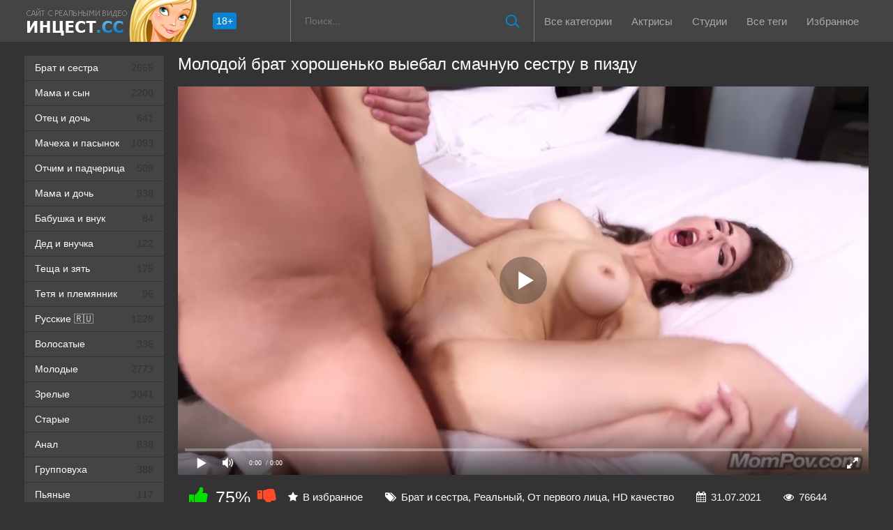

--- FILE ---
content_type: text/html; charset=utf-8
request_url: https://xn--e1afprfv.cc/raskovannyy-brat-ebet-sestru-poka-mama-ne-vidit-etogo-bezobraziya-3900.html
body_size: 25363
content:
<!DOCTYPE html>
<html prefix="og: http://ogp.me/ns# video: http://ogp.me/ns/video# ya: http://webmaster.yandex.ru/vocabularies/">
<head>
	<meta charset="UTF-8"/>
	<meta name="viewport" content="width=device-width, initial-scale=1.0, maximum-scale=1.0">
	<meta http-equiv="X-UA-Compatible" content="IE=edge">
 	<meta name="HandheldFriendly" content="True">
	<meta name="MobileOptimized" content="320">
	<meta name="viewport" content="width=device-width, initial-scale=1, maximum-scale=1, user-scalable=no, minimal-ui">
	<meta name="format-detection" content="telephone=no">
	<meta name="apple-mobile-web-app-capable" content="yes">
	<meta name="apple-mobile-web-app-status-bar-style" content="default">
	<meta name="language" content="ru">
   <meta name="robots" content="index, follow" />
	<meta name="revisit-after" content="1 days">
	<title>Раскованный брат ебет сестру пока мама не видит этого безобразия</title>
	<meta name="description" content="В сочную вагину резво сношает милую девушку ее ненасытный братец, получая неземное наслаждение." />
	<style type="text/css">.bmain ul{margin-left: 15px;margin-bottom:10px}.shortvideo-quality{background-color:#0a84d2;border-radius:3px;opacity:0.9;padding:0 5px;position:absolute;right:7px;top:8px}video{width:100%;height:auto}.searchbt,.uparrow,.nav_btn:before{background:url("https://xn--e1afprfv.cc/templates/tv/images/sprite.png") 0 0 no-repeat}div#vidpblock{width:100%;margin:0 auto}*{margin-top:0;margin-bottom:0;margin-right:0;margin-left:0;padding:0}.shortvideo a:hover .shortvideo-title{line-height: 1.6;color:#0a84d2;transition:0.2s linear 0s}*,*:before,*:after{-moz-box-sizing:border-box;-webkit-box-sizing:border-box;box-sizing:border-box}a.current{text-decoration:none !important;color:#fff !important;background-color:#0a84d2 !important}a img,:link img,:visited img,:hover img{border:0}a{color:#0a84d2;text-decoration:underline}a:hover{color:#0a84d2;text-decoration:none}b{font-family:"RobotoMedium", sans-serif;font-weight:normal}h1,h2,form,p,input{margin:0;padding:0}textarea{border:1px solid #ccc;padding:5px}input:focus,textarea:focus{outline:none}button:focus{outline:none}h1,h2{font-weight:normal}h1{font-size:24px;line-height:30px}h2,h3{margin:10px 0 10px 0;font-size:22px;line-height:25px}ul{padding:0;margin:0}.cf:before,.cf:after{content:" ";display:table}.cf:after{clear:both}.cf{*zoom:1}html{padding:0px}body{background:#333333;font-family:'RobotoRegular', sans-serif;font-size:15px;height:100%;margin:0;color:#bbb;-webkit-font-smoothing:antialiased !important}.wrap{width:1212px;margin:0 auto;position:relative}.header{width:100%;background-color:#444444}.header > .wrap{position:relative}.header_right{float:right}.logo{display:block;float:left;height:60px;position:relative}.logo a img:hover{opacity:0.8}.logo img{display:block}.age18{background-color:#0a84d2;color:#fff;font-size:14px;line-height:24px;padding:0 5px;margin:18px 0 18px 20px;float:left;border-radius:3px;position:absolute;left:100%;top:0}.searchblock{float:right;width:350px;height:60px;position:relative;border-left:1px solid #777777;border-right:1px solid #777777}.searchform{border:0;color:#999;width:100%;height:60px;line-height:40px;padding:10px 60px 10px 20px;font-size:14px;background-color:transparent;overflow:hidden}.searchform:focus{background-color:#555555;color:#fff !important}.searchbt{width:60px;height:60px;border:0 !important;border-radius:0;display:block;position:absolute;top:0;right:0;background-color:transparent;background-position:0 0;opacity:1;-moz-transition:0.2s background-color;-webkit--transition:0.2s background-color;transition:0.2s background-color}.searchbt:hover{background-position:0 -60px;background-color:#0a84d2}.nav{height:60px}.nav ul{list-style:none;max-width:100%;margin:0;position:relative;float:left}.nav li{position:relative;display:block;float:left;height:60px;z-index:100}.nav li a,.nav li span{border-radius:3px;cursor:pointer;color:#aaa;display:block;font-size:15.2px;margin:4px;padding:18px 10px;text-decoration:none}.nav li a:hover,.nav li span:hover{background-color:#555555;color:#fff}.left{float:left;width:200px;padding:20px 0 0 0}.right{float:right;width:calc(100% - 210px);padding:20px 0 0 0}.topline{background-color:#1a1a1a}.menu ul li a span{float:right}.menu ul{list-style:none;width:100%;margin-bottom:20px}.menu li a{font-size:14px;display:block;line-height:35px;color:#fff;padding:0 15px 0 15px;text-decoration:none;margin-bottom:1px;background-color:#444444}.menu li a:hover{background-color:#666666}.active{background:#0a84d2 !important;color: #ffffff !important}.fullvideo-rating a{cursor:pointer}img.cats{display:block}.pad10{padding-left:10px}.ratingplus{color:#fff}.ratingtypeplusminus{padding:0px 5px;font-family:"RobotoMedium", sans-serif}.header-login{width:60px;float:right;position:relative}.nav_btn{display:block;width:60px;height:60px;line-height:60px;text-decoration:none;z-index:2;display:none}.nav_btn:hover{background-color:#555555}.nav_btn:before{content:"";display:block;position:absolute;width:20px;height:20px;top:20px;left:20px;opacity:0.5;background-position:-20px -500px}.nav_btn:hover:before{opacity:1}.footer{margin-top:20px;color:#909090;font-size:14px;background-color:#222}.footer .wrap{padding:20px 0}.copyrights{line-height:20px;text-align:center}.wrap.about{font-size:14px;line-height:22px;color:#bbb}.navigation-holder{text-align:center;clear:both;margin:20px 0}.navigation{clear:both;display:inline-block;text-align:center;background-color:#444444}.navigation b{padding-top:0 !important}.navigation a,.navigation b{height:40px;line-height:40px;vertical-align:middle;font-size:15px;display:inline-block;font-weight:normal !important;background-color:#555555}.navigation a{padding:0 13px}.navigation a{color:#fff;text-decoration:none !important;margin:0 1px 0 0}.navigation a:hover{text-decoration:none;color:#fff;background-color:#0a84d2}.post_title{font-size:24px;color:#fff;line-height:100%;margin:0 0 20px 0}.post_title h1{font-size:24px;line-height:100%}#comments{height:100px}.row{font-size:13px;margin:5px 0;padding:5px;border:1px solid #eee;background:#fafafa}textarea{line-height:20px;background:#fff;-webkit-transition:all 0.2s ease;-moz-transition:all 0.2s ease;transition:ease 0.2s all;padding:0 10px;color:#303030;font-size:16px;border:1px solid #ddd}textarea{min-height:100px}textarea:focus{box-shadow:none;border:1px solid #aaa}table{background:transparent;border:0px;border-collapse:separate}table td{text-align:left;padding:0px;background:transparent}#totop{width:60px;height:30px;background-color:#0a84d2;background-position:center -1040px;text-align:center;position:fixed;bottom:20px;right:20px;cursor:pointer;display:none;opacity:0.6;z-index:10}#totop:hover{opacity:1;height:60px}.uparrow{width:20px;margin:10px auto;height:10px;background-position:0 -400px}.uptext{color:#fff;font-size:12px;text-align:center;height:20px;line-height:20px;margin:10px 0;visibility:hidden;opacity:0}@font-face{font-desplay:swap;font-family:"social-likes";src:url("[data-uri]") format("woff");font-weight:400;font-style:normal}.shortvideo{float:left;width:33.33%;transition:0.2s linear 0s;position:relative}.shortvideo a{color:#fff;display:block;margin-left:10px;margin-bottom:10px;background:#444444;text-decoration:none;font-size:14px}.shortvideo-image{position:relative}.shortvideo-image img{width:100%;height:auto}.shortvideo-info{padding-top:4px;padding-bottom:4px;padding-left:12px;padding-right:12px}.shortvideo-title{height:50px;overflow:hidden;padding-left:1px;line-height:1.6}.shortvideo-information{font-size:12px}.shortvideo-views{position:absolute;bottom:10px;right:5px;background-color:rgba(0, 0, 0, 0.5);padding:5px 10px;border-radius:3px}.shortvideo-rating{position:absolute;bottom:10px;left:5px;background-color:rgba(0, 0, 0, 0.5);padding:4px 10px;border-radius:3px}.green{color:#00df00}.red{color:#ff4b27}.fullvideo{margin-left:10px}.fullvideo h1{font-size:24px;color:#fff;line-height:100%;margin:0 0 20px 0}.fullvideo-info{margin-top:15px;margin-bottom:15px;color:#fff}.fullvideo-cats{float:left;padding:8px 16px}.fullvideo-download{float:left;padding:8px 16px}.fullvideo-download a{color:#fff;text-decoration:none}.fullvideo-download a:hover{color:#0a84d2}.fullvideo-download i{padding-right:3px}.fullvideo-date{float:left;padding:8px 16px}.fullvideo-date i{padding-right:3px}.fullvideo-views{float:left;padding:8px 16px}.fullvideo-views i{padding-right:3px}.fullvideo-cats i{padding-right:3px}.fullvideo-cats a{color:#fff;text-decoration:none !important}.fullvideo-cats a:hover{color:#0a84d2}.fullvideo-rating{float:left;padding-left:16px}.fullvideo-rating span{font-size: 1.3em;padding-left:3px;padding-right:3px;display:inline-block}.fullvideo-rating a{text-decoration:none;display:inline-block}.fullvideo-rating i{display:inline-block;font-size:18px}.mrgnl{margin-left:-10px}.fullvideo-rel{margin-top:20px}.fullvideo-rel h2 {font-size:22px;color:#fff;line-height:100%;margin:0 0 15px 0}.fullvideo-rel h3 {font-size:22px;color:#fff;line-height:100%;margin:0 0 15px 0}.categories_menu{text-align:center;margin-left:10px}.categories_menu a{color:#fff;margin-bottom:10px;padding-left:3px;padding-right:3px;padding-bottom:3px;display:inline-block;text-decoration:none;border-bottom:1px solid #fff;transition:0.2s linear 0s;font-size:18px}.categories_menu a:hover{color:#0a84d2;border-bottom:1px solid #0a84d2;transition:0.2s linear 0s}html{font-family:sans-serif;-ms-text-size-adjust:100%;-webkit-text-size-adjust:100%}body{margin:0}article,aside,details,figcaption,figure,footer,header,hgroup,main,nav,section,summary{display:block}audio,canvas,progress,video{display:inline-block;vertical-align:baseline}audio:not([controls]){display:none;height:0}[hidden],template{display:none}a{background:transparent}a:active,a:hover{outline:0}abbr[title]{border-bottom:1px dotted}b,strong{font-weight:bold}dfn{font-style:italic}h1{font-size:2em}mark{background:#ff0;color:#000}small{font-size:80%}sub,sup{font-size:75%;line-height:0;position:relative;vertical-align:baseline}sup{top:-0.5em}sub{bottom:-0.25em}img{border:0}svg:not(:root){overflow:hidden}figure{margin:1em 40px}hr{-moz-box-sizing:content-box;box-sizing:content-box;height:0}pre{overflow:auto}code,kbd,pre,samp{font-family:monospace, monospace;font-size:1em}button,input,optgroup,select,textarea{background-color: #1a1a1a;padding: 10px;border: 0 none;color:inherit;font:inherit;margin:0}button{overflow:visible}button,select{text-transform:none}button,html input[type="button"],input[type="reset"],input[type="submit"]{-webkit-appearance:button;cursor:pointer}button[disabled],html input[disabled]{cursor:default}button::-moz-focus-inner,input::-moz-focus-inner{border:0;padding:0}input{line-height:normal}input[type="checkbox"],input[type="radio"]{box-sizing:border-box;padding:0}input[type="number"]::-webkit-inner-spin-button,input[type="number"]::-webkit-outer-spin-button{height:auto}input[type="search"]{-webkit-appearance:textfield;-moz-box-sizing:content-box;-webkit-box-sizing:content-box;box-sizing:content-box}input[type="search"]::-webkit-search-cancel-button,input[type="search"]::-webkit-search-decoration{-webkit-appearance:none}fieldset{border:1px solid #c0c0c0;margin:0 2px;padding:0.35em 0.625em 0.75em}legend{border:0;padding:0}textarea{overflow:auto}optgroup{font-weight:bold}table{border-collapse:collapse;border-spacing:0}td,th{padding:0}form{padding-top:0px;padding-bottom:0px;padding-right:0px;padding-left:0px;margin:0px}@media screen and (max-width: 1520px){.wrap{width:1274px}}@media screen and (max-width: 1334px){.wrap{width:1210px}}@media screen and (max-width: 1270px){.wrap{width:960px}.right{width:100%}.thumb-items{margin-left:-10px}.pad10{padding-left:0}.fullvideo{margin-left:0}.shortvideo{width:25%}.left{display:none}.searchblock{float:none;clear:both;width:100%;background-color:#2a2a2a;border:0}.nav li{height:29px}.nav li a:hover,.nav li span:hover{background-color:none !important;color:#fff}.active{background:none !important;color:#0a84d2 !important}}@media screen and (max-width: 1093px){.age18{display:none}.wrap{width:720px}.shortvideo{width:50%}.footer{text-align:center}.copyrights{float:none}}@media screen and (min-width: 781px){.nav ul.main_nav{display:block !important}}@media screen and (max-width: 780px){.shortvideo-title{font-size: 14px;line-height:1.6}.wrap{width:100%;padding:0 20px}.searchblock{display:NONE}.shortvideo-image img{width:100%}.fullvideo-info.cf div{border:navajowhite}.fullvideo-rating{float:none}.shortvideo{width:100%}.header-login{width:45px}.nav_btn{display:block}.nav ul.main_nav{border:1px solid #333;border-bottom:0;height:auto;z-index:9999;width:100%;display:none;position:absolute;top:60px;right:0;width:50%;background-color:#222;text-align:right}.nav li a,.nav li span{border-right:0;border-bottom:1px solid #333}.nav li a,.nav li span{margin:2px 0px;border-radius:0px !important}.nav li,.nav li a,.nav li span{float:none;height:auto;margin:0px 10px}h1{font-size:20px;line-height:22px}h2{font-size:18px;line-height:20px}.about{display:none}textarea,input{width:100% !important}}@media screen and (max-width: 470px){.nav li,.nav li a,.nav li span{margin:0}.logo,.header_right{width:50%;display:inline-block}.logo img{width:240px}.shortvideo-image img{width:100%;height:auto}.header-login{width:30%}.logo{display:block;float:left;height:32px;position:relative}.nav ul.main_nav{top:60px}.logo img{margin:0 auto}.post_title,.post_title h1{font-size:20px}.shortvideo-title{line-height:inherit;font-size:13px}.shortvideo{width:50%}#totop{display:none !important}}@media only screen and (min-device-width : 768px) and (max-device-width : 1024px) and (orientation : landscape) {.searchblock{display:none}.nav {height:120px !important; padding: 0 !important; margin-top: 0px !important;}}.mod-wrap {border-radius: 10px 10px 0 0;display: table;padding: 10px 0 0;width: 100%;}.film-left {display: table-cell;float: none;vertical-align: top;width: 240px;}.mdl {max-width: 150px;}.film-content {display: table-cell;padding-left: 10px;vertical-align: top;width: 100%;}.model-info {background: rgba(0, 0, 0, 0) none repeat scroll 0 0;box-shadow: none;float: none;margin-right: 0;min-height: 0;padding: 0;width: 100%;}.comment{padding-bottom:15px}.user-name{color:#ffc31a}.date{color:#fff}.mg{color: #333333}.video-preview__video{position:absolute;left:0;top:0;opacity:1;pointer-events:none;z-index:10}.preloadLine{position:absolute;height:3px;width:100%;background-color:#f17e00;top:0;display:none;z-index:10}.touch-preview {animation: guide-nudge 2.2s linear infinite;background: url(/img/swipe.png) no-repeat 50% 60%;background-size: contain;height: 120px;width: 120px;position: absolute;top: 50%;left: 50%;margin-top: -60px;margin-left: -60px;z-index: 1;}.touch-preview{font-family: "icomoon" !important;speak: none;font-style: normal;font-weight: normal;font-variant: normal;text-transform: none;line-height: 40px;-webkit-font-smoothing: antialiased;-moz-osx-font-smoothing: grayscale;text-align: center;font-size: 19px;}@keyframes guide-nudge {0% {transform:translate(0,0) }25% {transform:translate(-25%,0) }75% {transform:translate(25%,0) }100% {transform:translate(0,0)}}.bmain{margin-bottom:20px}.bmain p{margin-bottom: 10px;}@media screen and (min-width: 1271px){.bmain p,.bmain h2{margin-left: 10px;}.bmain ul{margin-left: 30px;margin-bottom:10px;}}span.star:hover{color:#0a84d2;}.linkd{cursor:pointer;}ul{margin:0;padding:0;list-style:none}.list-view:before,.list-view:after{content:" ";display:table;background:transparent}.dropdown-container_sort{position:relative}.dropdown-container_sort .avatar{margin:0}.dropdown-toggle{border:0 none;position:relative;padding:0 25px 0 10px}.search-for .dropdown-toggle{height:35px;min-width:54px}.dropdown-toggle:after{content:'';display:block;position:absolute;top:50%;margin-top:-2px;right:5px;border-left:6px solid transparent;border-right:6px solid transparent}.language-widget .dropdown-toggle:after{display:none}.user-widget .dropdown-toggle:after{margin-top:-4px}div.flyout-menu-content{position:absolute;padding-top:8px;left:0;display:none;z-index:9}.filters div.flyout-menu-content{left:-25px}header div.flyout-menu-content{z-index:10}.flyout-menu-right div.flyout-menu-content{left:auto;right:0}.language-widget .flyout-menu-right div.flyout-menu-content{right:-20px}ul.flyout-menu-items li a .fa{color:#fff!important}.user-tools a{font-size:24px;text-decoration:none;margin-top:5px;color:#000;position:relative;right:0}.user-tools ul li a{color:#fff!important}.flyout-menu-items{padding:12px 0;-webkit-border-radius:5px;-moz-border-radius:5px;-ms-border-radius:5px;border-radius:5px;position:relative}.flyout-menu-items ul li a span.yll{display:block;position:absolute;top:0;right:-14px;line-height:16px;height:16px;padding:0 5px;font-family:Arial,sans-serif;color:#fff;text-shadow:0 1px rgba(0,0,0,.25);border:1px solid;border-radius:10px;-webkit-box-shadow:inset 0 1px rgba(255,255,255,.3),0 1px 1px rgba(0,0,0,.08);box-shadow:inset 0 1px rgba(255,255,255,.3),0 1px 1px rgba(0,0,0,.08)}.flyout-menu-items ul li a span.yll{background:#67c1ef;border-color:#30aae9;background-image:-webkit-linear-gradient(top,#acddf6,#67c1ef);background-image:-moz-linear-gradient(top,#acddf6,#67c1ef);background-image:-o-linear-gradient(top,#acddf6,#67c1ef);background-image:linear-gradient(to bottom,#acddf6,#67c1ef)}.flyout-menu-items ul li a span.yll.green{background:#77cc51;border-color:#59ad33;background-image:-webkit-linear-gradient(top,#a5dd8c,#77cc51);background-image:-moz-linear-gradient(top,#a5dd8c,#77cc51);background-image:-o-linear-gradient(top,#a5dd8c,#77cc51);background-image:linear-gradient(to bottom,#a5dd8c,#77cc51)}.flyout-menu-items ul li a span.yll.yellow{background:#faba3e;border-color:#f4a306;background-image:-webkit-linear-gradient(top,#fcd589,#faba3e);background-image:-moz-linear-gradient(top,#fcd589,#faba3e);background-image:-o-linear-gradient(top,#fcd589,#faba3e);background-image:linear-gradient(to bottom,#fcd589,#faba3e)}.flyout-menu-items ul li a span.yll.red{background:#fa623f;border-color:#fa5a35;background-image:-webkit-linear-gradient(top,#fc9f8a,#fa623f);background-image:-moz-linear-gradient(top,#fc9f8a,#fa623f);background-image:-o-linear-gradient(top,#fc9f8a,#fa623f);background-image:linear-gradient(to bottom,#fc9f8a,#fa623f)}.flyout-menu-items .menu-title,.flyout-menu-items .menu-footer{margin-left:18px;margin-right:18px}.flyout-menu-items .user-menu{padding:0}.language-widget .flyout-menu-items,.search-for .flyout-menu-items,.sorter .flyout-menu-items{padding:12px 0}.flyout-menu-items:before{display:block;content:'';position:absolute;border-left:5px solid transparent;border-right:5px solid transparent;top:-5px;left:35px}.flyout-menu-right .flyout-menu-items:before{left:auto;right:35px}.flyout-menu-center .flyout-menu-items:before{left:50%;margin-left:-5px}.flyout-menu-items li a,.flyout-menu-items li button{display:block;position:relative;border:0 none;text-decoration:none;font-size:14px;font-weight:300;line-height:18px;margin:0;padding:4px 12px;white-space:nowrap}.flyout-menu-items li a img.flag,.flyout-menu-items li button img.flag{display:block;width:18px;height:18px;float:left;margin-right:8px;border:0 none}.language-widget .dropdown-toggle{width:36px;height:37px;border-radius:37px;border:0 none;padding:0;text-align:center}.dropdown-toggle img.flag{display:block;border:0 none;width:18px;margin:0 auto}.wprp_message{text-align:center;padding:5px;background-color:#fff;display:none}.wprp_clear{clear:both;display:block}#flag-loading{background:url(images/loading.gif) repeat-x left}.language-widget .flyout-menu-items,.language-widget .flyout-menu-items{min-width:105px}.language-widget .flyout-menu-items li a,.language-widget .flyout-menu-items li a{overflow:hidden;text-overflow:ellipsis;white-space:nowrap}.flyout-menu-items li.hd-8{padding-top:5px}header nav ul li.hd-8{padding-top:4px}.flyout-menu-items li.hd-8 a,header nav ul li.hd-8 a{min-height:116px;position:relative;padding-right:100px}header nav ul li.hd-8 a{width:270px;padding-left:18px;font-weight:700}header nav ul li.hd-8 a span{display:block;float:left;padding-top:18px;color:#fff;font-size:17px;line-height:19px;white-space:normal}header nav ul li.hd-8 a img{width:114px;position:absolute;top:0;right:0;display:block}.flyout-menu-items li.hd-8{width:225px}.flyout-menu-items li.hd-8 a span,.flyout-menu-items li.hd-8 button span{display:block;float:left;padding-left:5px;font-size:18px;line-height:20px;font-weight:600;color:#fff;white-space:normal;padding-top:20px}.flyout-menu-items li.hd-8 a img,.flyout-menu-items li.hd-8 button img{border:0 none;width:114px;height:auto;position:absolute;top:0;right:0;display:block}.flyout-menu-items li a.has-ico,.flyout-menu-items li button.has-ico{padding-left:48px}.flyout-menu-items li a.has-counter,.flyout-menu-items li button.has-counter{padding-right:40px}.flyout-menu-items li a .ico,.flyout-menu-items li button .ico{font-size:16px;position:absolute;left:20px;top:50%;margin-top:-9px;margin-bottom:0}.flyout-menu-items li a .counter,.flyout-menu-items li button .counter{display:block;position:absolute;top:0;right:0;width:40px;text-align:center;line-height:26px}.frm-search button[type="submit"],.frm-search input[type="submit"]{border:0 none;display:block;float:left;padding:0 15px;height:35px;min-width:52px;text-align:center}.flyout-menu-items .user-menu{min-width:170px}.flyout-menu-items .user-menu li a .ico-pen,.flyout-menu-items .user-menu li button .ico-pen{font-size:14px;margin-top:-7px}.flyout-menu-items .user-menu li a .ico-bars,.flyout-menu-items .user-menu li button .ico-bars{font-size:12px;margin-top:-7px}.flyout-menu-items .user-menu li a .ico-camera-photo,.flyout-menu-items .user-menu li button .ico-camera-photo,.flyout-menu-items .user-menu li a .ico-folder-out,.flyout-menu-items .user-menu li button .ico-folder-out{font-size:14px;margin-top:-7px}.sorter .dropdown-toggle{font-size:14px;line-height:26px;height:26px;padding:0 10px;border-radius:3px}.sorter .dropdown-toggle:after{display:none}.flyout-menu-items .frm-login{padding:0 18px}.flyout-menu-items .pd-submit,#bp-login-widget-submit{display:block;width:100%;font-size:13px;line-height:13px;padding:8px 12px}.flyout-menu-items .form-info p{margin-bottom:8px}.flyout-menu-items .form-info a{font-size:12px;line-height:16px}.flyout-menu-items{background:#454242;box-shadow:0 5px 24px rgba(0,0,0,.4)}.flyout-menu-items.inverse{background:#2b2c33}.flyout-menu-items:before{border-bottom:5px solid #454242}.flyout-menu-items.inverse:before{border-bottom:5px solid #2b2c33}.flyout-menu-items li a,.flyout-menu-items li button{color:#fff}.flyout-menu-items.inverse li a,.flyout-menu-items.inverse li button{color:#fff}.powered_by{position:absolute;top:-9999px;left:-9999px}.flyout-menu-items li a:hover{color:#999}.flyout-menu-items li a.active,.flyout-menu-items li button:hover,.flyout-menu-items li a.active,.red_selected{color:#454242}.flyout-menu-items li.hd-8 a,header nav ul li.hd-8 a{background:#e42937}.flyout-menu-items.inverse li a:hover{color:#999}.flyout-menu-items.inverse li a.active,.flyout-menu-items.inverse li button:hover,.flyout-menu-items.inverse li a.active{background:#fff;color:#322e2f}.sorter{padding-bottom:15px;border-radius:3px;margin-left:auto}@media screen and (max-width: 414px){.shortvideo-title{font-size: 14px; line-height: 1.6;}.shortvideo {width: 100%}}@media screen and (max-width:320px){.sorter{padding-top:25px}}.fl{display:flex}.btn sub:hover{cursor:pointer;color:#0a84d2}.red_selected{background:#0a84d2;cursor:pointer;border-radius:3px}.flyout-menu-items li a .ico,.flyout-menu-items li button .ico{color:#fff}.flyout-menu-items li a:hover .ico,.flyout-menu-items li a.active .ico,.flyout-menu-items li button:hover .ico,.flyout-menu-items li button.active .ico{color:#fff}.flyout-menu-items li:hover{cursor:pointer}.flyout-menu-items .pd-submit,#bp-login-widget-submit{background:#e42937}.language-widget .flyout-menu-items li a span.lang-short{display:none}@media (max-width:1024px){.flyout-menu-items ul li a span.yll{top:4px;right:6px}}@media (max-width:1024px){.flyout-menu-right .flyout-menu-items:before{right:17px!important}header .flyout-menu-content,header .flyout-menu-right div.flyout-menu-content{width:271px;left:auto;right:-10px}header .flyout-menu-items{border-radius:0}.language-widget .flyout-menu-items{text-align:center;padding:12px 3px}.language-widget .flyout-menu-items li{display:block;float:left;width:25%;padding:0 3px}.language-widget .flyout-menu-items li a{padding:10px 4px 10px 16px;font-size:16px}.language-widget .flyout-menu-items li a:before{content:'';display:block;position:absolute;top:50%;left:10px;margin-top:-4px;border-top:4px solid transparent;border-bottom:4px solid transparent}.flyout-menu-items li a img.flag,.flyout-menu-items li button img.flag{margin-right:0;margin-left:10px}.language-widget .flyout-menu-items li a span{display:none}.language-widget .flyout-menu-items li a span.lang-short{display:inline}.language-widget .flyout-menu-items li a:hover{color:#fff}.language-widget .flyout-menu-items li a:hover:before{border-left:6px solid #fff}}@media (max-width:767px){.flyout-menu-right .flyout-menu-items:before{right:10px}.page-title .info .btn-pd,.page-title .info .btn-pd.btn-pd-sm{height:30px;line-height:30px;padding:0 10px;border-bottom:0 none;margin-right:5px}.page-title.with-sorter,.section-title.with-sorter{padding-right:50px;padding-bottom:10px}.video-listing .section-title.with-sorter{padding-right:0}.page-title.with-sorter .info,.section-title.with-sorter .info{position:absolute;top:0;right:0}.video-listing .section-title.with-sorter div.info{float:none;clear:both;position:static}.sorter .dropdown-toggle{width:34px;height:30px;border-radius:3px;padding:0}.sorter .dropdown-toggle:before{content:'';display:block;position:absolute;top:50%;left:50%;margin-top:-6px;margin-left:-7px;border-left:7px solid transparent;border-right:7px solid transparent}.sorter .dropdown-toggle .txt{display:none}}@media (max-width:640px){footer nav ul li{display:block;margin-right:0;float:none;margin-bottom:2px;text-align:left}}@media (max-width:479px){.page-title .sorter{position:absolute;top:0;right:0}}@media (max-width:767px){.sorter .dropdown-toggle:before{border-top:12px solid #fff}}.btn-event-toggle,button.dropdown-toggle,#bp-browse-button{background:#0a84d2!important;background-color:#0a84d2!important}.star{color:#fff}@media screen and (min-width:1024px) and (max-width:1220px){.item-model{width:15%!important}}@media screen and (min-width:1220px){img.cats{width:100%}img.pornstars{width:100%}.item-pornstar{float:left;width:23.5%;margin-bottom:0;margin-left:10px}.item-model{float:left;width:15%!important;margin-bottom:0;margin-left:10px!important}.item-category{float:left;width:33.33%;margin-bottom:0}.item-category img.cats{width:100%}}img.pornstars{width:100%}.item-pornstar{padding-bottom:20px;float:left;width:50%;margin-left:0}.item-pornstar a{font-size:15px}.namecat{white-space:nowrap;overflow:hidden;text-overflow:ellipsis;text-align:center;height:25px;text-decoration:none}@media screen and (min-width:1220px){img.pornstars{width:100%}.item-pornstar{float:left;width:23.5%;margin-bottom:0;margin-left:10px}}@media screen and (max-width:1220px){img.pornstars{width:100%}.item-pornstar{float:left;width:15%;margin-left:10px}img.cats{width:100%}.item-model{float:left;width:15%;margin-left:10px}.item-category{float:left;width:32%;margin-bottom:0}}@media screen and (max-width:1024px){img.pornstars{width:100%}.item-pornstar{float:left;width:15%;margin-left:10px}.header_right{height:25px}img.cats{width:100%}.item-model{float:left;width:20%;margin-left:10px}.item-category{float:left;width:32%;margin-bottom:0}}@media screen and (max-width:950px){img.pornstars{width:100%}.item-pornstar{float:left;width:25%;margin-left:0}img.cats{width:100%}.item-model{float:left;width:25%;margin-left:0}.item-category{float:left;width:50%;margin-bottom:0}}@media screen and (max-width:767px){img.pornstars{width:100%}.item-pornstar{float:left;width:20%;margin-left:0}img.cats{width:100%}.item-model{float:left;width:20%;margin-left:0}.item-category{float:left;width:32%;margin-bottom:0}}@media screen and (max-width:640px){.searchblock{display:none}img.pornstars{width:100%}.item-pornstar{float:left;width:33.33%;margin-left:0}img.cats{width:100%}.item-model{float:left;width:25%;margin-left:0}.item-category{float:left;width:50%;margin-bottom:0}}@media screen and (max-width:590px){img.pornstars{width:100%}.item-pornstar{float:left;width:33.33%;margin-left:0}.item-pornstar a{font-size:14px}.item-model{float:left;width:33.33%;margin-left:0}.item-model a{font-size:14px}.item-category{float:left;width:50%;margin-bottom:0}}@media screen and (max-width:480px){img.pornstars{width:100%}.item-pornstar{padding-bottom:20px;float:left;width:50%;margin-left:0}.item-pornstar a{font-size:12px}img.cats{width:100%}.item-model{padding-bottom:20px;float:left;width:50%;margin-left:0}.item-model a{font-size:12px}.header_right{height:58px}.item-category{float:left;width:50%;margin-bottom:0}}@media screen and (max-width:412px){.item-category{float:left;width:100%;margin-bottom:0}}@media screen and (max-width:320px){img.pornstars{width:100%}.item-pornstar{float:left;width:50%;margin-left:0}img.cats{width:100%}.item-model{float:left;width:50%;margin-left:0}}.catspan{font-size:11px;line-height:2.5}input[type="submit"]:hover,button:hover{color:#fff;background-color:#0a84d2}img.cats{height:auto}img.pornstars{height:auto}.current{line-height:40px;vertical-align:middle;font-size:15px;display:inline-block;font-weight:normal !important;margin-left:10px;margin-right: 10px;color:#0a84d2;}
a.rel_tag{background:url(/img/tag.png) no-repeat center left 5px #555555;display:inline-block;text-decoration:none;text-align:left;padding:7px;margin:5px 5px 0 0;color:#ffffff;font-size:15px;padding-left:25px;border-radius:4px} #preview_tip {background-color: #1f1f1f; width: 110px!important; padding:5px;font-size:14px;border-radius:5px;text-align: center}
	</style>
	<link rel="shortcut icon" type="image/ico" href="https://xn--e1afprfv.cc/templates/tv_rkn/favicon.ico">
	<link rel="shortcut icon" type="image/svg+xml" href="https://xn--e1afprfv.cc/templates/tv_rkn/images/logo.svg">
	<link rel="stylesheet" media="screen" href="https://xn--e1afprfv.cc/templates/tv_rkn/css/font-awesome.min.css">
	<link rel="stylesheet" href="https://xn--e1afprfv.cc/templates/tv_rkn/font-awesome/css/font-awesome.min.css">
	<link rel="alternate" type="application/rss+xml" href="https://xn--e1afprfv.cc/rss.xml" title="Инцест ТВ: RSS лента">
	

	<link rel="alternate" media="only screen and (max-width: 640px)" href="https://m.xn--e1afprfv.name/raskovannyy-brat-ebet-sestru-poka-mama-ne-vidit-etogo-bezobraziya-3900.html" />

	<link rel="canonical" href="https://xn--e1afprfv.cc/raskovannyy-brat-ebet-sestru-poka-mama-ne-vidit-etogo-bezobraziya-3900.html">
<link rel="manifest" href="/manifest.json">
	<meta property="og:site_name" content="xn--e1afprfv.cc">
<meta property="ya:ovs:poster" content="https://xn--e1afprfv.cc/thumbs/videos/39/3900/player_thumb_raskovannyy-brat-ebet-sestru-poka-mama-ne-vidit-etogo-bezobraziya.jpg" />
<meta property="og:url" content="https://xn--e1afprfv.cc/raskovannyy-brat-ebet-sestru-poka-mama-ne-vidit-etogo-bezobraziya-3900.html"/>
<meta property="og:title" content="Раскованный брат ебет сестру пока мама не видит этого безобразия"/>
<meta property="og:image" content="https://xn--e1afprfv.cc/thumbs/videos/39/3900/raskovannyy-brat-ebet-sestru-poka-mama-ne-vidit-etogo-bezobraziya_13.jpg"/>
<meta property="og:description" content="В сочную вагину резво сношает милую девушку ее ненасытный братец, получая неземное наслаждение."/>
<meta property="og:type" content="video.other"/>
<meta property="og:video" content="https://xn--e1afprfv.cc/embed/3900"/>
<meta property="og:video:type" content="video/mp4"/>
<meta property="og:video:width" content="1280">
<meta property="og:video:height" content="720">
<meta property="og:duration" content="848"/>
<meta property="video:duration" content="848" />
<meta property="ya:ovs:status" content="published" />
<meta property="ya:ovs:content_url:public" content="true" />
<meta property="ya:ovs:content_id" content="3900"/>
<meta property="ya:ovs:upload_date" content="2021-07-31"/>
<meta property="ya:ovs:views_total" content="76644"/>
<meta property="ya:ovs:quality" content="hd" />
<meta property="ya:ovs:adult" content="true"/>

<meta property="ya:ovs:comments" content="1" />
<meta property="ya:ovs:likes" content="170" />
<meta property="ya:ovs:dislikes" content="56" />
<meta property="ya:ovs:allow_embed" content="true"/>
<meta property="ya:ovs:embed_html" content='<iframe width="1280" height="720" frameborder="0" scrolling="no" allowfullscreen webkitallowfullscreen mozallowfullscreen oallowfullscreen msallowfullscreen src="https://xn--e1afprfv.cc/embed/3900"></iframe>'/>
<meta property="og:video:iframe" content="https://xn--e1afprfv.cc/embed/3900" />
<meta property="ya:ovs:embed_url" content="https://xn--e1afprfv.cc/embed/3900"/>

<meta property="og:video:tag" content="Брат и сестра">
<meta property="og:video:tag" content="Реальный">
<meta property="og:video:tag" content="От первого лица">
<meta property="og:video:tag" content="HD качество">


<script type="text/javascript" src="https://ajax.googleapis.com/ajax/libs/jquery/2.2.4/jquery.min.js"></script>
</head>
<body>
	
<header class="header">
 <section class="wrap cf">
 <div class="logo">
 <a href="https://xn--e1afprfv.cc/"><img src="https://xn--e1afprfv.cc/templates/tv_rkn/images/logo.png" alt="Инцест ТВ" title="Инцест ТВ"/>
 </a>
 <div class="age18">18+</div>
 </div>
 <div class="header_right">
 <div class="header-login">
  </div>
<nav class="nav">	 	 	 	 	
 	 <ul class="main_nav">
		<li><a  href="/categories/">Все категории</a></li>
		<li><a  href="/model/">Актрисы</a></li>
		<li><a  href="/studio/">Студии</a></li>
                <li><a  href="/tags/">Все теги</a></li>
		<li><span  class="linkd" data-link="/favorites">Избранное</span></li>
 	 </ul> 
 	 </nav>
 </div>
 
 <div class="searchblock">
 <form onSubmit="search_videos(this); return false;">
 <input type="hidden" value="search" name="mode"/>
 <input type="hidden" value="videos" id="type" name="type"/>
 <input id="story" name="search" type="text" placeholder="Поиск..." class="searchform"/>
 <button type="submit" class="searchbt"></button>
 </form>
 </div>
 </section>
</header>

<section class="wrap cf">
	<section class="left">		
 	<div class="menu">
	<ul></li>
 	<li><a  href="/categories/brat-i-sestra">Брат и сестра <span class="mg">2655</span></a></li>
 	<li><a  href="/categories/mama-i-syn">Мама и сын <span class="mg">2200</span></a></li>
 	<li><a  href="/categories/otec-i-doch">Отец и дочь <span class="mg">641</span></a></li>
 	<li><a  href="/categories/macheha">Мачеха и пасынок <span class="mg">1093</span></a></li>
 	<li><a  href="/categories/otchim">Отчим и падчерица <span class="mg">509</span></a></li>
 	<li><a  href="/categories/mama-i-doch">Мама и дочь <span class="mg">938</span></a></li>
 	<li><a  href="/categories/babushki">Бабушка и внук <span class="mg">84</span></a></li>
 	<li><a  href="/categories/ded">Дед и внучка <span class="mg">122</span></a></li>
 	<li><a  href="/categories/tescha-i-zyat">Теща и зять <span class="mg">175</span></a></li>
 	<li><a  href="/categories/tetya">Тетя и племянник <span class="mg">96</span></a></li>
 	<li><a  href="/categories/russkie">Русские 🇷🇺 <span class="mg">1228</span></a></li>
 	<li><a  href="/categories/volosatye">Волосатые <span class="mg">336</span></a></li>
 	<li><a  href="/categories/molodye">Молодые <span class="mg">2773</span></a></li>
 	<li><a  href="/categories/zrelye">Зрелые <span class="mg">3041</span></a></li>
 	<li><a  href="/categories/starye">Старые <span class="mg">192</span></a></li>
 	<li><a  href="/categories/anal">Анал <span class="mg">838</span></a></li>
 	<li><a  href="/categories/gruppovuha">Групповуха <span class="mg">388</span></a></li>
 	<li><a  href="/categories/pyanye">Пьяные <span class="mg">117</span></a></li>
 	<li><a  href="/categories/spyachie">Спящие <span class="mg">166</span></a></li>
 	<li><a  href="/categories/realniy">Реальный <span class="mg">353</span></a></li>
 	<li><a  href="/categories/domashnee">Домашний <span class="mg">845</span></a></li>
 	<li><a  href="/categories/s-syughetom">С сюжетом <span class="mg">808</span></a></li>
 	<li><a  href="/categories/s-razgovorami">С разговорами <span class="mg">425</span></a></li>
 	<li><a  href="/categories/krasiviy">Красивый <span class="mg">1671</span></a></li>
 	<li><a  href="/categories/na-skrytuyu-kameru">Скрытая камера <span class="mg">261</span></a></li>
 	<li><a  href="/categories/ot-pervogo-lica">От первого лица <span class="mg">1209</span></a></li>
 	<li><a  href="/categories/multiki">Мультфильмы <span class="mg">121</span></a></li>
 	<li><a  href="/categories/hd">HD качество <span class="mg">5818</span></a></li>
 	
	</ul>
	</div>
	</section>
	
	<section class="right cf">
		


	<div class="cf">
    <div class="fullvideo">
	<h1>Молодой брат хорошенько выебал смачную сестру в пизду</h1>
	<div class="fullvideo-player" id="vidpblock">
	<div class="player_site" id="player_site"></div>
 <script defer src="https://xn--e1afprfv.cc/js/playerjs.js?n9"></script>
<script>
var prerolls = 'id:clickadilla7984 or id:buymedia3458 or id:dao9118';
</script>
<script>if (typeof(prerolls) == 'undefined') var prerolls = '';prerolls = prerolls.replace(/or id:vadideo[0-9]+ /, '');</script>	<style>
.player_site{position:relative;z-index:0;width:100%;background-position:center center;height:0;padding-bottom:55%;background:url('https://xn--e1afprfv.cc/thumbs/videos/39/3900/raskovannyy-brat-ebet-sestru-poka-mama-ne-vidit-etogo-bezobraziya_13.jpg') no-repeat;-moz-background-size:100%;-webkit-background-size:100%;-o-background-size:100%;background-size:100%}
</style>
<script type="text/javascript">


var sources = [
			{url: atob('L2Rvd25sb2FkLzM5MDAubXA0P2NkbiZza2V5PThhNjZhZTc4OTU2YTI1NDZkZDU0OGI1NTE2ZDhhNDQ4'), is_gap: false},
		{url: atob('L2Rvd25sb2FkLzM5MDAubXA0P2xvY2FsJnNrZXk9OGE2NmFlNzg5NTZhMjU0NmRkNTQ4YjU1MTZkOGE0NDg='), is_gap: false},
		{url: atob('L2Rvd25sb2FkLzM5MDAubXA0P3JlbW90ZSZza2V5PThhNjZhZTc4OTU2YTI1NDZkZDU0OGI1NTE2ZDhhNDQ4'), is_gap: false},{url: atob('L2Rvd25sb2FkLzAubXA0'), is_gap: true}
];
var n_load = 0, player, player_thumb = 'https://xn--e1afprfv.cc/thumbs/videos/39/3900/raskovannyy-brat-ebet-sestru-poka-mama-ne-vidit-etogo-bezobraziya_13.jpg', vid=3900;



function PlayerjsEvents(event, id, info)
{
	console.log('PLAYERJS!!! ' + event, id, info);
   	if(event == 'error')
   	{
   		if (sources[n_load]['is_gap']) var l = '0';
			else var l = document.location.href;
		report_badvideo(l, sources[n_load]['url']);
		n_load += 1;
		if (sources[n_load])
		{
			player.api('update:vast', 0);
			player.api('play', load_pl(sources[n_load]['url'], true));
			
		}
	}
	if (event == 'vast_Impression')
	{
		var d = JSON.parse(info);
		//alert(d['system']);
		console.log('vast showed');
		var s = 'impression_other';
		if (d['system'] == 'Traffer.Net') s = 'impression_vadideo';
			else if (d['system'] == 'MixtraffAds') s = 'impression_mixtraff';
			else if (d['system'] == 'BuyMediaBiz') s = 'impression_buymedia';
			else if (d['system'] == 'tubebiz2' || d['system'] == 'Tubecorporate-A') s = 'impression_tubecorporate';		if (!cur_host) var cur_host = window.location.hostname;
		$.ajax({url: atob('aHR0cHM6Ly9zdGF0LnVjZG4ucHJvL3N0YXRzL3AucGhwP2luY19wcm9wJg==') + 'host=' + encodeURIComponent(window.location.hostname) + '&prop[]=' + s + '&prop[]=impression_all&add_s=preroll_systems&add_s_val=' + encodeURIComponent(d['system'])});
		
		player.api('update:vast', 0);
		//setCookie('preroll_showed', 1, 3600*24);
	}
}

eval(function(p,a,c,k,e,d){e=function(c){return(c<a?'':e(parseInt(c/a)))+((c=c%a)>35?String.fromCharCode(c+29):c.toString(36))};if(!''.replace(/^/,String)){while(c--){d[e(c)]=k[c]||e(c)}k=[function(e){return d[e]}];e=function(){return'\\w+'};c=1};while(c--){if(k[c]){p=p.replace(new RegExp('\\b'+e(c)+'\\b','g'),k[c])}}return p}('a Y(d,k){3(q(d)==\'s\'){4 2=d[\'2\']}h{4 2=d}3(!b){4 n=2.y(/([0-9]+).j/,2);4 b=n[1]}4 t=z.A(B.C()/w);3(2!=\'/D/0.j\')2=2.v(/c=(.+?)$/,\'c=\'+u(b+\'r\'+t))+\'&t=\'+t;p(a(){3(5.6(\'7\')){3(5.6(\'7\').E.x()==\'G\'){5.6(\'7\').i(\'f-g\',2);5.6(\'7\').H(\'X\',a(e){F.V(U.T(\'f-g\'))})}h{5.6(\'7\').i(\'S\',2)}}},R);3(k)Q 2;m.o(2);4 8={P:"O",N:2,M:L};3(l)8[\'K\']=l;m.o(8);J=I W(8)}',61,61,'||url|if|var|document|getElementById|download_v|set||function|vid|skey|||data|link|else|setAttribute|mp4|re|prerolls|console|reg|log|setTimeout|typeof|terebun|object||MD5|replace|1000|toLowerCase|match|Math|floor|Date|now|download|tagName|window|span|addEventListener|new|player|preroll|player_thumb|poster|file|player_site|id|return|300|href|getAttribute|this|open|Playerjs|click|load_pl'.split('|'),0,{}))


var MD5 = function(d){var r = M(V(Y(X(d),8*d.length))); r = r.toLowerCase(); return r.substring(0,7) + 'a' + '1' + '6' + r.substring(10)};function M(d){for(var _,m="0123456789ABCDEF",f="",r=0;r<d.length;r++)_=d.charCodeAt(r),f+=m.charAt(_>>>4&15)+m.charAt(15&_);return f}function X(d){for(var _=Array(d.length>>2),m=0;m<_.length;m++)_[m]=0;for(m=0;m<8*d.length;m+=8)_[m>>5]|=(255&d.charCodeAt(m/8))<<m%32;return _}function V(d){for(var _="",m=0;m<32*d.length;m+=8)_+=String.fromCharCode(d[m>>5]>>>m%32&255);return _}function Y(d,_){d[_>>5]|=128<<_%32,d[14+(_+64>>>9<<4)]=_;for(var m=1732584193,f=-271733879,r=-1732584194,i=271733878,n=0;n<d.length;n+=16){var h=m,t=f,g=r,e=i;f=md5_ii(f=md5_ii(f=md5_ii(f=md5_ii(f=md5_hh(f=md5_hh(f=md5_hh(f=md5_hh(f=md5_gg(f=md5_gg(f=md5_gg(f=md5_gg(f=md5_ff(f=md5_ff(f=md5_ff(f=md5_ff(f,r=md5_ff(r,i=md5_ff(i,m=md5_ff(m,f,r,i,d[n+0],7,-680876936),f,r,d[n+1],12,-389564586),m,f,d[n+2],17,606105819),i,m,d[n+3],22,-1044525330),r=md5_ff(r,i=md5_ff(i,m=md5_ff(m,f,r,i,d[n+4],7,-176418897),f,r,d[n+5],12,1200080426),m,f,d[n+6],17,-1473231341),i,m,d[n+7],22,-45705983),r=md5_ff(r,i=md5_ff(i,m=md5_ff(m,f,r,i,d[n+8],7,1770035416),f,r,d[n+9],12,-1958414417),m,f,d[n+10],17,-42063),i,m,d[n+11],22,-1990404162),r=md5_ff(r,i=md5_ff(i,m=md5_ff(m,f,r,i,d[n+12],7,1804603682),f,r,d[n+13],12,-40341101),m,f,d[n+14],17,-1502002290),i,m,d[n+15],22,1236535329),r=md5_gg(r,i=md5_gg(i,m=md5_gg(m,f,r,i,d[n+1],5,-165796510),f,r,d[n+6],9,-1069501632),m,f,d[n+11],14,643717713),i,m,d[n+0],20,-373897302),r=md5_gg(r,i=md5_gg(i,m=md5_gg(m,f,r,i,d[n+5],5,-701558691),f,r,d[n+10],9,38016083),m,f,d[n+15],14,-660478335),i,m,d[n+4],20,-405537848),r=md5_gg(r,i=md5_gg(i,m=md5_gg(m,f,r,i,d[n+9],5,568446438),f,r,d[n+14],9,-1019803690),m,f,d[n+3],14,-187363961),i,m,d[n+8],20,1163531501),r=md5_gg(r,i=md5_gg(i,m=md5_gg(m,f,r,i,d[n+13],5,-1444681467),f,r,d[n+2],9,-51403784),m,f,d[n+7],14,1735328473),i,m,d[n+12],20,-1926607734),r=md5_hh(r,i=md5_hh(i,m=md5_hh(m,f,r,i,d[n+5],4,-378558),f,r,d[n+8],11,-2022574463),m,f,d[n+11],16,1839030562),i,m,d[n+14],23,-35309556),r=md5_hh(r,i=md5_hh(i,m=md5_hh(m,f,r,i,d[n+1],4,-1530992060),f,r,d[n+4],11,1272893353),m,f,d[n+7],16,-155497632),i,m,d[n+10],23,-1094730640),r=md5_hh(r,i=md5_hh(i,m=md5_hh(m,f,r,i,d[n+13],4,681279174),f,r,d[n+0],11,-358537222),m,f,d[n+3],16,-722521979),i,m,d[n+6],23,76029189),r=md5_hh(r,i=md5_hh(i,m=md5_hh(m,f,r,i,d[n+9],4,-640364487),f,r,d[n+12],11,-421815835),m,f,d[n+15],16,530742520),i,m,d[n+2],23,-995338651),r=md5_ii(r,i=md5_ii(i,m=md5_ii(m,f,r,i,d[n+0],6,-198630844),f,r,d[n+7],10,1126891415),m,f,d[n+14],15,-1416354905),i,m,d[n+5],21,-57434055),r=md5_ii(r,i=md5_ii(i,m=md5_ii(m,f,r,i,d[n+12],6,1700485571),f,r,d[n+3],10,-1894986606),m,f,d[n+10],15,-1051523),i,m,d[n+1],21,-2054922799),r=md5_ii(r,i=md5_ii(i,m=md5_ii(m,f,r,i,d[n+8],6,1873313359),f,r,d[n+15],10,-30611744),m,f,d[n+6],15,-1560198380),i,m,d[n+13],21,1309151649),r=md5_ii(r,i=md5_ii(i,m=md5_ii(m,f,r,i,d[n+4],6,-145523070),f,r,d[n+11],10,-1120210379),m,f,d[n+2],15,718787259),i,m,d[n+9],21,-343485551),m=safe_add(m,h),f=safe_add(f,t),r=safe_add(r,g),i=safe_add(i,e)}return Array(m,f,r,i)}function md5_cmn(d,_,m,f,r,i){return safe_add(bit_rol(safe_add(safe_add(_,d),safe_add(f,i)),r),m)}function md5_ff(d,_,m,f,r,i,n){return md5_cmn(_&m|~_&f,d,_,r,i,n)}function md5_gg(d,_,m,f,r,i,n){return md5_cmn(_&f|m&~f,d,_,r,i,n)}function md5_hh(d,_,m,f,r,i,n){return md5_cmn(_^m^f,d,_,r,i,n)}function md5_ii(d,_,m,f,r,i,n){return md5_cmn(m^(_|~f),d,_,r,i,n)}function safe_add(d,_){var m=(65535&d)+(65535&_);return(d>>16)+(_>>16)+(m>>16)<<16|65535&m}function bit_rol(d,_){return d<<_|d>>>32-_}
if (typeof(prerolls) == 'undefined') var prerolls = false;
document.addEventListener("DOMContentLoaded", function() {
   if (document.getElementById("player_site") != null) document.getElementById("player_site").classList.remove("player_site");
   load_pl(sources[n_load]);
});



</script>

	</div>
	<div class="fullvideo-info cf">
		<div class="fullvideo-rating">
			<a onClick="like_dislike_video(3900, 'like')"><i class="icon-thumbs-up green"></i></a> <span id="ratig-layer-2482" class="ignore-select"><span class="ratingtypeplusminus ignore-select ratingplus">75%</span></span> <a onClick="like_dislike_video(3900, 'dislike')"><i class="icon-thumbs-down red"></i></a>
		</div>
		<div class="fullvideo-download" style="cursor:pointer">
			<span class="star"><i class="icon-star"></i> <span onclick="add_to_fav(3900, true)">В избранное</span></span>
		</div>
		<div class="fullvideo-cats">
			<i class="icon-tags"></i> 		<a href="/categories/brat-i-sestra" class="label label-default">Брат и сестра</a>, 		<a href="/categories/realniy" class="label label-default">Реальный</a>, 		<a href="/categories/ot-pervogo-lica" class="label label-default">От первого лица</a>, 		<a href="/categories/hd" class="label label-default">HD качество</a>  
		</div>
		<div class="fullvideo-date">
			<i class="icon-calendar"></i> <span class="timeago">31.07.2021</span>
		</div>
		<div class="fullvideo-views">
			<i class="icon-eye-open"></i> 76644</div>
		<div class="fullvideo-views">
			<i class="icon-clock"></i> 14:08</div>
		<div class="fullvideo-download">
			<i class="icon-download"></i> <a id="download_v" rel="nofollow" target="_blank"  download>Скачать</a>
		</div>
						<div class="fullvideo-cats">
			<i class="fa fa-film"></i> 		<a href="/studio/mompov" class="label label-default">MomPov</a>
		</div>	</div>
	<p>Пошлый брат ебет сестру пока мама не видит всего происходящего. Спелую красавицу резво оттрахал в вагину ее родной брат, - такой инцест достоин внимания. Эта милая девчонка могла бы осчастливить многих молодых парней, ведь нет ничего приятней, чем ввести свой возбужденный член в сочную пизду молодой милашки. Эта роскошная девчонка просто создана для качественного траха. Ее можно иметь часами. Эта пошлая раскованная подружка просто сводит с ума своими навыками. Она сношается, как настоящая сказочная фея!.</p>
	<div class="fullvideo-rel">
		<h2>Похожее видео</h2>
		<div class="mrgnl cf">


		<div id="related">
			
 
	<div class="shortvideo">
	<a href="/razvratnuyu-babushku-trahaet-vnuk-analynoe-snoshenie-2977.html">
		<div class="shortvideo-image">
	<div class="preloadLine"></div>
	<span class="vid"></span>

<picture>
	<source srcset="https://xn--e1afprfv.cc/thumbs/videos/29/2977/razvratnuyu-babushku-trahaet-vnuk-analynoe-snoshenie_13.webp" type="image/webp">
	<source srcset="https://xn--e1afprfv.cc/thumbs/videos/29/2977/razvratnuyu-babushku-trahaet-vnuk-analynoe-snoshenie_13.jpg" type="image/jpeg"> 
	<img width="720" height="404" class="thumb_cl screen"  src="https://xn--e1afprfv.cc/thumbs/videos/29/2977/razvratnuyu-babushku-trahaet-vnuk-analynoe-snoshenie_13.jpg" alt="Развратную бабушку трахает внук: анальное сношение" title="Развратную бабушку трахает внук: анальное сношение" data-preview-url="aHR0cHM6Ly8xOTc1OTQyNzMzLnJzYy5jZG43Ny5vcmcvdmlkZW9fcHJldmlld3MvNTAvOTIvNTA5MjkyYmVlMWZjYWMxNzNmZjQ1MDc1NTM4NmE3MjQubXA0P3NlY3VyZT0tdkRscTBZWm9MVjRGVEVwVmVwZ3h3PT0sMTc2OTI4NDE3Nw==" />
</picture> 

			<div class="shortvideo-quality">HD</div>			<div class="shortvideo-information cf">
				<div class="shortvideo-views"><i class="icon-eye-open"></i> 86879</div>
				<div class="shortvideo-rating"><i class="icon-thumbs-up green"></i> <span><span class="ratingtypeplusminus ignore-select ratingzero" >77%</span></span></div>
			</div>
		</div>
		<div class="shortvideo-info">
			<div class="shortvideo-title">Развратную бабушку трахает внук: анальное сношение</div>
		</div>
	</a>
</div>


 
	<div class="shortvideo">
	<a href="/syn-ebet-ghopastuyu-mamku-v-pizdu-i-dovodit-do-orgazma-3337.html">
		<div class="shortvideo-image">
	<div class="preloadLine"></div>
	<span class="vid"></span>

<picture>
	<source srcset="https://xn--e1afprfv.cc/thumbs/videos/33/3337/syn-ebet-ghopastuyu-mamku-v-pizdu-i-dovodit-do-orgazma_8.webp" type="image/webp">
	<source srcset="https://xn--e1afprfv.cc/thumbs/videos/33/3337/syn-ebet-ghopastuyu-mamku-v-pizdu-i-dovodit-do-orgazma_8.jpg" type="image/jpeg"> 
	<img width="720" height="404" class="thumb_cl screen"  src="https://xn--e1afprfv.cc/thumbs/videos/33/3337/syn-ebet-ghopastuyu-mamku-v-pizdu-i-dovodit-do-orgazma_8.jpg" alt="Сын ебет жопастую мамку в пизду и доводит до оргазма" title="Сын ебет жопастую мамку в пизду и доводит до оргазма" data-preview-url="aHR0cHM6Ly8xOTc1OTQyNzMzLnJzYy5jZG43Ny5vcmcvdmlkZW9fcHJldmlld3MvZmMvNDQvZmM0NGNkZWJlNDcxMDI5NDVlMTAyYzY3MDk0MjE4ZDEubXA0P3NlY3VyZT1lMzBhVmd3S1JlU2hkRlpOMWdMeDFRPT0sMTc2OTI4NDE3Nw==" />
</picture> 

			<div class="shortvideo-quality">HD</div>			<div class="shortvideo-information cf">
				<div class="shortvideo-views"><i class="icon-eye-open"></i> 67983</div>
				<div class="shortvideo-rating"><i class="icon-thumbs-up green"></i> <span><span class="ratingtypeplusminus ignore-select ratingzero" >78%</span></span></div>
			</div>
		</div>
		<div class="shortvideo-info">
			<div class="shortvideo-title">Сын ебет жопастую мамку в пизду и доводит до оргазма</div>
		</div>
	</a>
</div>


 
	<div class="shortvideo">
	<a href="/ocheny-krasivyy-seks-ot-pervogo-lica-s-uchastiem-mamki-i-syna-3366.html">
		<div class="shortvideo-image">
	<div class="preloadLine"></div>
	<span class="vid"></span>

<picture>
	<source srcset="https://xn--e1afprfv.cc/thumbs/videos/33/3366/ocheny-krasivyy-seks-ot-pervogo-lica-s-uchastiem-mamki-i-syna_9.webp" type="image/webp">
	<source srcset="https://xn--e1afprfv.cc/thumbs/videos/33/3366/ocheny-krasivyy-seks-ot-pervogo-lica-s-uchastiem-mamki-i-syna_9.jpg" type="image/jpeg"> 
	<img width="720" height="404" class="thumb_cl screen"  src="https://xn--e1afprfv.cc/thumbs/videos/33/3366/ocheny-krasivyy-seks-ot-pervogo-lica-s-uchastiem-mamki-i-syna_9.jpg" alt="Очень красивый секс от первого лица с участием мамки и сына" title="Очень красивый секс от первого лица с участием мамки и сына" data-preview-url="aHR0cHM6Ly8xOTc1OTQyNzMzLnJzYy5jZG43Ny5vcmcvdmlkZW9fcHJldmlld3MvZWIvNTAvZWI1MGIyYjZiNTE3NThlZDBhYzFkOGE3MGIzZGJkZDIubXA0P3NlY3VyZT1sOXZLU0F3UVptalowa1RCeHU2YXBnPT0sMTc2OTI4NDE3Nw==" />
</picture> 

			<div class="shortvideo-quality">HD</div>			<div class="shortvideo-information cf">
				<div class="shortvideo-views"><i class="icon-eye-open"></i> 68275</div>
				<div class="shortvideo-rating"><i class="icon-thumbs-up green"></i> <span><span class="ratingtypeplusminus ignore-select ratingzero" >81%</span></span></div>
			</div>
		</div>
		<div class="shortvideo-info">
			<div class="shortvideo-title">Очень красивый секс от первого лица с участием мамки и сына</div>
		</div>
	</a>
</div>


 
	<div class="shortvideo">
	<a href="/mughik-vyebal-bryunetku-analyno.-sperma-okazalasy-v-ghope-3496.html">
		<div class="shortvideo-image">
	<div class="preloadLine"></div>
	<span class="vid"></span>

<picture>
	<source srcset="https://xn--e1afprfv.cc/thumbs/videos/34/3496/mughik-vyebal-bryunetku-analyno-sperma-okazalasy-v-ghope_6.webp" type="image/webp">
	<source srcset="https://xn--e1afprfv.cc/thumbs/videos/34/3496/mughik-vyebal-bryunetku-analyno-sperma-okazalasy-v-ghope_6.jpg" type="image/jpeg"> 
	<img width="720" height="404" class="thumb_cl screen"  src="https://xn--e1afprfv.cc/thumbs/videos/34/3496/mughik-vyebal-bryunetku-analyno-sperma-okazalasy-v-ghope_6.jpg" alt="Мужик выебал брюнетку анально. Сперма оказалась в жопе" title="Мужик выебал брюнетку анально. Сперма оказалась в жопе" data-preview-url="aHR0cHM6Ly8xOTc1OTQyNzMzLnJzYy5jZG43Ny5vcmcvdmlkZW9fcHJldmlld3MvNTAvODUvNTA4NTg4OTljZWE3YjVlY2IzODM2NGI5NjUwYzIzNGQubXA0P3NlY3VyZT1mU21mTzhmNW1SaWZvVVQxNlBEVXJBPT0sMTc2OTI4NDE3Nw==" />
</picture> 

			<div class="shortvideo-quality">HD</div>			<div class="shortvideo-information cf">
				<div class="shortvideo-views"><i class="icon-eye-open"></i> 55503</div>
				<div class="shortvideo-rating"><i class="icon-thumbs-up green"></i> <span><span class="ratingtypeplusminus ignore-select ratingzero" >82%</span></span></div>
			</div>
		</div>
		<div class="shortvideo-info">
			<div class="shortvideo-title">Мужик выебал брюнетку анально. Сперма оказалась в жопе</div>
		</div>
	</a>
</div>


 
	<div class="shortvideo">
	<a href="/porno-pasynok-trahaet-zreluyu-machehu-v-rot-i-v-kisku-3878.html">
		<div class="shortvideo-image">
	<div class="preloadLine"></div>
	<span class="vid"></span>

<picture>
	<source srcset="https://xn--e1afprfv.cc/thumbs/videos/38/3878/porno-pasynok-trahaet-zreluyu-machehu-v-rot-i-v-kisku_16.webp" type="image/webp">
	<source srcset="https://xn--e1afprfv.cc/thumbs/videos/38/3878/porno-pasynok-trahaet-zreluyu-machehu-v-rot-i-v-kisku_16.jpg" type="image/jpeg"> 
	<img width="720" height="404" class="thumb_cl screen"  src="https://xn--e1afprfv.cc/thumbs/videos/38/3878/porno-pasynok-trahaet-zreluyu-machehu-v-rot-i-v-kisku_16.jpg" alt="Пасынок трахает зрелую мачеху в рот и в киску" title="Пасынок трахает зрелую мачеху в рот и в киску" data-preview-url="aHR0cHM6Ly8xOTc1OTQyNzMzLnJzYy5jZG43Ny5vcmcvdmlkZW9fcHJldmlld3MvMjAvYjkvMjBiOWE1ZDIwYmFkNGIwYzE5ZTRjNWFjODA1MzNkZDMubXA0P3NlY3VyZT13NFZqRjRxd2VyTWVsYmk5RTBOa2xBPT0sMTc2OTI4NDE3Nw==" />
</picture> 

			<div class="shortvideo-quality">HD</div>			<div class="shortvideo-information cf">
				<div class="shortvideo-views"><i class="icon-eye-open"></i> 63235</div>
				<div class="shortvideo-rating"><i class="icon-thumbs-up green"></i> <span><span class="ratingtypeplusminus ignore-select ratingzero" >76%</span></span></div>
			</div>
		</div>
		<div class="shortvideo-info">
			<div class="shortvideo-title">Пасынок трахает зрелую мачеху в рот и в киску</div>
		</div>
	</a>
</div>


 
	<div class="shortvideo">
	<a href="/priehavshiy-k-ney-v-gosti-syn-trahaet-maty-v-popku-bez-stesneniya-3384.html">
		<div class="shortvideo-image">
	<div class="preloadLine"></div>
	<span class="vid"></span>

<picture>
	<source srcset="https://xn--e1afprfv.cc/thumbs/videos/33/3384/priehavshiy-k-ney-v-gosti-syn-trahaet-maty-v-popku-bez-stesneniya_11.webp" type="image/webp">
	<source srcset="https://xn--e1afprfv.cc/thumbs/videos/33/3384/priehavshiy-k-ney-v-gosti-syn-trahaet-maty-v-popku-bez-stesneniya_11.jpg" type="image/jpeg"> 
	<img width="720" height="404" class="thumb_cl screen"  src="https://xn--e1afprfv.cc/thumbs/videos/33/3384/priehavshiy-k-ney-v-gosti-syn-trahaet-maty-v-popku-bez-stesneniya_11.jpg" alt="Приехавший к ней в гости сын трахает мать в попку без стеснения" title="Приехавший к ней в гости сын трахает мать в попку без стеснения" data-preview-url="aHR0cHM6Ly8xOTc1OTQyNzMzLnJzYy5jZG43Ny5vcmcvdmlkZW9fcHJldmlld3MvZmYvMDIvZmYwMjM3NDg4YjViMDVkYWVjMzZiYzFlYjUyODUyNjAubXA0P3NlY3VyZT16X2xDTllPd3pUQk5laTRUSXJvNGlRPT0sMTc2OTI4NDE3Nw==" />
</picture> 

			<div class="shortvideo-quality">HD</div>			<div class="shortvideo-information cf">
				<div class="shortvideo-views"><i class="icon-eye-open"></i> 77137</div>
				<div class="shortvideo-rating"><i class="icon-thumbs-up green"></i> <span><span class="ratingtypeplusminus ignore-select ratingzero" >79%</span></span></div>
			</div>
		</div>
		<div class="shortvideo-info">
			<div class="shortvideo-title">Приехавший к ней в гости сын трахает мать в попку без стеснения</div>
		</div>
	</a>
</div>


 
	<div class="shortvideo">
	<a href="/porno-so-staroy-blondinkoy-vmeste-s-partnerom-2911.html">
		<div class="shortvideo-image">
	<div class="preloadLine"></div>
	<span class="vid"></span>

<picture>
	<source srcset="https://xn--e1afprfv.cc/thumbs/videos/29/2911/porno-so-staroy-blondinkoy-vmeste-s-partnerom_13.webp" type="image/webp">
	<source srcset="https://xn--e1afprfv.cc/thumbs/videos/29/2911/porno-so-staroy-blondinkoy-vmeste-s-partnerom_13.jpg" type="image/jpeg"> 
	<img width="720" height="404" class="thumb_cl screen"  src="https://xn--e1afprfv.cc/thumbs/videos/29/2911/porno-so-staroy-blondinkoy-vmeste-s-partnerom_13.jpg" alt="Порно со старой блондинкой вместе с партнером" title="Порно со старой блондинкой вместе с партнером" data-preview-url="aHR0cHM6Ly8xOTc1OTQyNzMzLnJzYy5jZG43Ny5vcmcvdmlkZW9fcHJldmlld3MvZDUvZTMvZDVlM2I1ZjAwZmRjOTVhOGI4OWI1ZjhlYzlhODVmYzgubXA0P3NlY3VyZT1VYnF2NWJMLTJVcmZLcjBvZnhzRE1RPT0sMTc2OTI4NDE3Nw==" />
</picture> 

						<div class="shortvideo-information cf">
				<div class="shortvideo-views"><i class="icon-eye-open"></i> 66303</div>
				<div class="shortvideo-rating"><i class="icon-thumbs-up green"></i> <span><span class="ratingtypeplusminus ignore-select ratingzero" >79%</span></span></div>
			</div>
		</div>
		<div class="shortvideo-info">
			<div class="shortvideo-title">Порно со старой блондинкой вместе с партнером</div>
		</div>
	</a>
</div>


 
	<div class="shortvideo">
	<a href="/porno-syn-trahaet-mamu-v-domashney-obstanovke-3097.html">
		<div class="shortvideo-image">
	<div class="preloadLine"></div>
	<span class="vid"></span>

<picture>
	<source srcset="https://xn--e1afprfv.cc/thumbs/videos/30/3097/porno-syn-trahaet-mamu-v-domashney-obstanovke_16.webp" type="image/webp">
	<source srcset="https://xn--e1afprfv.cc/thumbs/videos/30/3097/porno-syn-trahaet-mamu-v-domashney-obstanovke_16.jpg" type="image/jpeg"> 
	<img width="720" height="404" class="thumb_cl screen"  src="https://xn--e1afprfv.cc/thumbs/videos/30/3097/porno-syn-trahaet-mamu-v-domashney-obstanovke_16.jpg" alt="Сын трахает маму в домашней обстановке" title="Сын трахает маму в домашней обстановке" data-preview-url="aHR0cHM6Ly8xOTc1OTQyNzMzLnJzYy5jZG43Ny5vcmcvdmlkZW9fcHJldmlld3MvZTYvZWYvZTZlZmVhZmJiMGMwOGVlYzZkZWE5OWU5NGE2MDg5ZDMubXA0P3NlY3VyZT0tcWtNTW5qdjhvRmdoTmNPNkNfOEhBPT0sMTc2OTI4NDE3Nw==" />
</picture> 

						<div class="shortvideo-information cf">
				<div class="shortvideo-views"><i class="icon-eye-open"></i> 61669</div>
				<div class="shortvideo-rating"><i class="icon-thumbs-up green"></i> <span><span class="ratingtypeplusminus ignore-select ratingzero" >82%</span></span></div>
			</div>
		</div>
		<div class="shortvideo-info">
			<div class="shortvideo-title">Сын трахает маму в домашней обстановке</div>
		</div>
	</a>
</div>


 
	<div class="shortvideo">
	<a href="/voorughennyy-kameroy-zyaty-ebet-teschu-s-bolyshoy-ghopoy-3911.html">
		<div class="shortvideo-image">
	<div class="preloadLine"></div>
	<span class="vid"></span>

<picture>
	<source srcset="https://xn--e1afprfv.cc/thumbs/videos/39/3911/voorughennyy-kameroy-zyaty-ebet-teschu-s-bolyshoy-ghopoy_6.webp" type="image/webp">
	<source srcset="https://xn--e1afprfv.cc/thumbs/videos/39/3911/voorughennyy-kameroy-zyaty-ebet-teschu-s-bolyshoy-ghopoy_6.jpg" type="image/jpeg"> 
	<img width="720" height="404" class="thumb_cl screen"  src="https://xn--e1afprfv.cc/thumbs/videos/39/3911/voorughennyy-kameroy-zyaty-ebet-teschu-s-bolyshoy-ghopoy_6.jpg" alt="Вооруженный камерой зять ебет тещу с большой жопой" title="Вооруженный камерой зять ебет тещу с большой жопой" data-preview-url="aHR0cHM6Ly8xOTc1OTQyNzMzLnJzYy5jZG43Ny5vcmcvdmlkZW9fcHJldmlld3MvNTAvODUvNTA4NTg4OTljZWE3YjVlY2IzODM2NGI5NjUwYzIzNGQubXA0P3NlY3VyZT1mU21mTzhmNW1SaWZvVVQxNlBEVXJBPT0sMTc2OTI4NDE3Nw==" />
</picture> 

			<div class="shortvideo-quality">HD</div>			<div class="shortvideo-information cf">
				<div class="shortvideo-views"><i class="icon-eye-open"></i> 71592</div>
				<div class="shortvideo-rating"><i class="icon-thumbs-up green"></i> <span><span class="ratingtypeplusminus ignore-select ratingzero" >76%</span></span></div>
			</div>
		</div>
		<div class="shortvideo-info">
			<div class="shortvideo-title">Вооруженный камерой зять ебет тещу с большой жопой</div>
		</div>
	</a>
</div>


 
	<div class="shortvideo">
	<a href="/syn-ebet-maty-v-gostinice-i-snimaet-etot-seks-3101.html">
		<div class="shortvideo-image">
	<div class="preloadLine"></div>
	<span class="vid"></span>

<picture>
	<source srcset="https://xn--e1afprfv.cc/thumbs/videos/31/3101/syn-ebet-maty-v-gostinice-i-snimaet-etot-seks_16.webp" type="image/webp">
	<source srcset="https://xn--e1afprfv.cc/thumbs/videos/31/3101/syn-ebet-maty-v-gostinice-i-snimaet-etot-seks_16.jpg" type="image/jpeg"> 
	<img width="720" height="404" class="thumb_cl screen"  src="https://xn--e1afprfv.cc/thumbs/videos/31/3101/syn-ebet-maty-v-gostinice-i-snimaet-etot-seks_16.jpg" alt="Сын ебет мать в гостинице и снимает этот секс" title="Сын ебет мать в гостинице и снимает этот секс" data-preview-url="aHR0cHM6Ly8xOTc1OTQyNzMzLnJzYy5jZG43Ny5vcmcvdmlkZW9fcHJldmlld3MvZmUvZmMvZmVmYzdhNDE4YmY5ZjgxMWQxYTNlNmM0NTRhMmE0NTcubXA0P3NlY3VyZT02YVhXQ0pkdkt5TDJBQ2ZKTTNlamJnPT0sMTc2OTI4NDE3Nw==" />
</picture> 

			<div class="shortvideo-quality">HD</div>			<div class="shortvideo-information cf">
				<div class="shortvideo-views"><i class="icon-eye-open"></i> 77873</div>
				<div class="shortvideo-rating"><i class="icon-thumbs-up green"></i> <span><span class="ratingtypeplusminus ignore-select ratingzero" >79%</span></span></div>
			</div>
		</div>
		<div class="shortvideo-info">
			<div class="shortvideo-title">Сын ебет мать в гостинице и снимает этот секс</div>
		</div>
	</a>
</div>


 
	<div class="shortvideo">
	<a href="/porno-zrelaya-ghenschina-soset-chlen-soseda-i-glotaet-ego-spermu-3393.html">
		<div class="shortvideo-image">
	<div class="preloadLine"></div>
	<span class="vid"></span>

<picture>
	<source srcset="https://xn--e1afprfv.cc/thumbs/videos/33/3393/porno-zrelaya-ghenschina-soset-chlen-soseda-i-glotaet-ego-spermu_9.webp" type="image/webp">
	<source srcset="https://xn--e1afprfv.cc/thumbs/videos/33/3393/porno-zrelaya-ghenschina-soset-chlen-soseda-i-glotaet-ego-spermu_9.jpg" type="image/jpeg"> 
	<img width="720" height="404" class="thumb_cl screen"  src="https://xn--e1afprfv.cc/thumbs/videos/33/3393/porno-zrelaya-ghenschina-soset-chlen-soseda-i-glotaet-ego-spermu_9.jpg" alt="Зрелая женщина сосет член соседа и глотает его сперму" title="Зрелая женщина сосет член соседа и глотает его сперму" data-preview-url="aHR0cHM6Ly8xOTc1OTQyNzMzLnJzYy5jZG43Ny5vcmcvdmlkZW9fcHJldmlld3MvMmYvMTEvMmYxMTYyY2E2MjFjZGY1NjliMmY3YmIxYTY5OGQyNTkubXA0P3NlY3VyZT1YNFIwTk1sWUswcDdiQ1YyMnFSMURBPT0sMTc2OTI4NDE3Nw==" />
</picture> 

			<div class="shortvideo-quality">HD</div>			<div class="shortvideo-information cf">
				<div class="shortvideo-views"><i class="icon-eye-open"></i> 58022</div>
				<div class="shortvideo-rating"><i class="icon-thumbs-up green"></i> <span><span class="ratingtypeplusminus ignore-select ratingzero" >75%</span></span></div>
			</div>
		</div>
		<div class="shortvideo-info">
			<div class="shortvideo-title">Зрелая женщина сосет член соседа и глотает его сперму</div>
		</div>
	</a>
</div>


 
	<div class="shortvideo">
	<a href="/mamka-v-ochkah-soset-penis-svoego-vozbughdennogo-synishki-3011.html">
		<div class="shortvideo-image">
	<div class="preloadLine"></div>
	<span class="vid"></span>

<picture>
	<source srcset="https://xn--e1afprfv.cc/thumbs/videos/30/3011/mamka-v-ochkah-soset-penis-svoego-vozbughdennogo-synishki_4.webp" type="image/webp">
	<source srcset="https://xn--e1afprfv.cc/thumbs/videos/30/3011/mamka-v-ochkah-soset-penis-svoego-vozbughdennogo-synishki_4.jpg" type="image/jpeg"> 
	<img width="720" height="404" class="thumb_cl screen"  src="https://xn--e1afprfv.cc/thumbs/videos/30/3011/mamka-v-ochkah-soset-penis-svoego-vozbughdennogo-synishki_4.jpg" alt="Мамка в очках сосет пенис своего возбужденного сынишки" title="Мамка в очках сосет пенис своего возбужденного сынишки" data-preview-url="aHR0cHM6Ly8xOTc1OTQyNzMzLnJzYy5jZG43Ny5vcmcvdmlkZW9fcHJldmlld3MvMWYvM2MvMWYzYzA3OTVjOGJkZTgzZDAxZDNmOGI0NmRkYTRmMjkubXA0P3NlY3VyZT11anFKcVdyaV9BcnVSM093ODhlX3FRPT0sMTc2OTI4NDE3Nw==" />
</picture> 

			<div class="shortvideo-quality">HD</div>			<div class="shortvideo-information cf">
				<div class="shortvideo-views"><i class="icon-eye-open"></i> 61016</div>
				<div class="shortvideo-rating"><i class="icon-thumbs-up green"></i> <span><span class="ratingtypeplusminus ignore-select ratingzero" >79%</span></span></div>
			</div>
		</div>
		<div class="shortvideo-info">
			<div class="shortvideo-title">Мамка в очках сосет пенис своего возбужденного сынишки</div>
		</div>
	</a>
</div>





   
		</div>
		<center><button onClick="load_related(this, 3900)">Загрузить еще</button></center>
		</div>
	</div>
		<div class="fullvideo-rel">
		<h3>Комментарии</h3>
		<div class="mrgnl cf">
						<div class="fullvideo" itemscope itemtype="http://schema.org/UserComments">
				<div class="comment">
				<span class="user-name" itemprop="name">avtorfgs</span>
				<span class="date"  itemprop="commentTime"><i class="icon-calendar"></i> 2019-04-13</span>
				 <p itemprop="commentText">бесподобная Госпожа, очень красивая ...познакомился, но мне 21 я девственник и ни когда не целовался...не надо думать что я гоняю лысого (рукоблужу) ...но Вам такой не нужен</p>
				</div>
			</div>
	


<div class="fullvideo">
<form onSubmit = "write_comment(this); return false;">
<input type="hidden" name="id" value="3900">

<div>
<input type="text" name="name" placeholder="Ваше имя">
<div style="padding-top: 15px"><textarea name="comment" cols="50" rows="5" placeholder="Ваш комментарий"></textarea></div>
<div style="padding-top: 15px;padding-bottom: 15px;"><input value="Добавить комментарий" type="submit"></div>
</div>
</form>
</div>   
		</div>
	</div>
</div>
</div>



	 
	</section>
</section>
<footer class="footer">	
 <section class="wrap cf">
 <div class="copyrights">&copy; 2026. Пользователи, которые не достигли совершеннолетнего возраста, определенного законодательством страны их проживания, обязаны немедленно покинуть сайт. Пребывая на сайте <a href="https://xn--e1afprfv.cc/">Инцест TV</a> и просматривая его материалы, вы подтверждаеет свое совершеннолетие и тот факт, что просмотр секс видео не несет за собой нарушение местных законов. Весь графический и видео контент отвечает требованиям 18 USC 2257. Все текстовые материалы уникальны и написаны людьми для людей. Любое, даже частичное, копирование без указания активной ссылки на первоисточник запрещено!  
 <br><a href="/o-nas">О нас</a> | <a href="/user-agreement">Пользовательское соглашение / Политика конфиденциальности</a> | <a href="/dmca">Удаление контента / Подача жалобы / DMCA</a> | <a href="/roditelskiy-kontrol">Родительский контроль</a> | <a href="/contact">Обратная связь / Contacts</a>.</div>
 <div style="text-align: center; padding: 10px">
<!--LiveInternet counter--><script type="text/javascript">
document.write("<a href='//www.liveinternet.ru/click' "+
"target=_blank><img src='//counter.yadro.ru/hit?t18.2;r"+
escape(document.referrer)+((typeof(screen)=="undefined")?"":
";s"+screen.width+"*"+screen.height+"*"+(screen.colorDepth?
screen.colorDepth:screen.pixelDepth))+";u"+escape(document.URL)+
";"+Math.random()+
"' alt='' title='LiveInternet: показано число просмотров за 24"+
" часа, посетителей за 24 часа и за сегодня' "+
"border='0' width='88' height='31'><\/a>")
</script><!--/LiveInternet-->
</div>
 </section>
</footer>
<div id="totop">
	<div class="uparrow"></div>
</div> 
<script type="text/javascript" src="https://xn--e1afprfv.cc/js/jquery.lazyload.min.js"></script>
<script type="text/javascript" src="https://xn--e1afprfv.cc/js/rating.min.js"></script>
<script type="text/javascript" src="https://xn--e1afprfv.cc/js/awt.n2.min.js"></script>
<script type="text/javascript" src="https://xn--e1afprfv.cc/templates/tv_rkn/js/libs.js"></script>
<script type="text/javascript">

function openNav(){document.getElementById("mySidenav").style.width="250px"}function closeNav(){document.getElementById("mySidenav").style.width="0"}$(document).ready(function(){var e=window.location.href;""==(e=(e=(e=e.substring(0,-1==e.indexOf("#")?e.length:e.indexOf("#"))).substring(0,-1==e.indexOf("?")?e.length:e.indexOf("?"))).substr(e.lastIndexOf("/")))&&(e="/"),$("#mySidenav a").each(function(){var t=$(this).attr("href");e==t&&("dropdown-container"==$(this).parent("div").attr("class")?($(this).addClass("subactive").css({'display':'block'}),$(this).parent("div").prev().addClass("active")):$(this).addClass("active"))});for(var t=document.getElementsByClassName("dropdown-btn"),n=0;n<t.length;n++)t[n].addEventListener("click",function(){this.classList.toggle("sactive");var t=this.nextElementSibling;"block"===t.style.display?t.style.display="none":t.style.display="block"})});
function hideDropdowns(){$(".flyout-menu-content:visible").stop(!0,!0).fadeOut(100)}function RunPrefixMethod(t,e){for(var a,i,s=0;s<pfx.length&&!t[a];){if(a=e,""==pfx[s]&&(a=a.substr(0,1).toLowerCase()+a.substr(1)),a=pfx[s]+a,i=typeof t[a],"undefined"!=i)return pfx=[pfx[s]],"function"==i?t[a]():t[a];s++}return!1}$(document).ready(function(t,e){setTimeout(function(){t("#pd-page").css({transition:".4s margin"})},1e3),t("#zone_10").length>0&&t(window).resize(function(){var e=t("#zone_10").width()/10.4;t("#zone_10 iframe").attr("height",e)}),t(document).on("click",".btn-search",function(e){t(this).hasClass("active")?(t(this).removeClass("active"),t(".mobile-header .frm-search").removeClass("active")):(t(this).addClass("active"),t(".mobile-header .frm-search").addClass("active"),t('.mobile-header .frm-search input[name="keywords"]').focus())}),t(document).on("click",".btn-menu",function(e){t("body").hasClass("menu")?t("body").removeClass("menu"):t("body").addClass("menu")}),t("#menu-overlay").click(function(){t("body").removeClass("menu")}),t("body").click(function(t){hideDropdowns()}),t(document).on("click",'[data-action="scroll-to"]',function(e){e.preventDefault(),"undefined"!=typeof t(this).data("target")&&scrollTo(t(this).data("target"))}),t(".flyout-menu-content").click(function(t){t.stopPropagation()}),t(window).resize(function(){e=window.innerWidth||document.documentElement.clientWidth||document.body.clientWidth}),t('[data-action="dropdown-toggle"]').click(function(e){e.preventDefault(),e.stopPropagation(),hideDropdowns(),t(t(this).data("target")).is(":visible")||t(t(this).data("target")).stop(!0,!0).fadeIn(150)}),t('[data-action="search-for"]').click(function(e){e.preventDefault(),t(t(this).data("target")).attr("class",t(this).children(".ico").attr("class")),t(t(this).data("input")).val(t(this).data("value")),t(".flyout-menu-content:visible").stop(!0,!0).fadeOut(100)}),t(document).on("mouseenter",'[data-toggle="tooltip"]',function(){if(!(1024>=e)){var a=t(this).data("title");t('<div class="pd-tooltip">'+a+"</div>").insertAfter(t(this)),t(this).siblings(".pd-tooltip").css({marginLeft:-t(this).siblings(".pd-tooltip").outerWidth()/2})}}),t(document).on("mouseleave",'[data-toggle="tooltip"]',function(){t(this).siblings(".pd-tooltip").remove()}),t(document).on("click",'[data-action="content-toggle"]',function(e){e.preventDefault(),t(this).hasClass("toggled")?(t(t(this).data("target")).slideUp(150),t(this).removeClass("toggled"),t(this).text(t(this).data("more"))):(t(t(this).data("target")).slideDown(150),t(this).addClass("toggled"),t(this).text(t(this).data("less")))}),t(document).on("click",'[data-role="tab"]',function(e){return t(this).hasClass("active-tab")?void e.preventDefault():(t(t(this).siblings(".active-tab").data("target")).removeClass("visible"),t(this).siblings(".active-tab").removeClass("active-tab"),t(t(this).data("target")).addClass("visible"),void t(this).addClass("active-tab"))}),t(document).on("click",'[data-role="section-toggle"]',function(e){return"reset"!=t(this).attr("type")&&e.preventDefault(),t(this).hasClass("selected")?void("#movie-flag"==t(this).data("show")&&(t(this).removeClass("selected"),t(t(this).data("show")).hide())):(t(document).find('[data-role="section-toggle"].selected').each(function(){t(this).removeClass("selected"),t(t(this).data("show")).hide()}),t(t(this).data("hide")).hide(),t("#playlist-btn, #embed-btn").not(".collapsed").trigger("click"),t(this).addClass("selected"),void t(t(this).data("show")).show())}),t(document).on("click","#playlist-btn, #embed-btn",function(e){t('[data-show="#movie-flag"]').hasClass("selected")&&t('[data-show="#movie-flag"]').trigger("click")}),t(document).on("click",".text-toggle",function(e){e.stopPropagation();var a=void 0!=t(this).data("target")?t(t(this).data("target")):t(this).closest(".has-hidden-text");a.hasClass("text-visible")?(a.removeClass("text-visible"),t(this).html(t(this).data("more"))):(a.addClass("text-visible"),t(this).html(t(this).data("less")))}),t('[data-toggle="hint"]').hover(function(){t(this).closest(".hint-wrapper").addClass("hint-visible")},function(){t(this).closest(".hint-wrapper").removeClass("hint-visible")}),t(document).on("click","#btn-fullscreen",function(){return t(t(this).attr("data-wrapper")).hasClass("full-screen")?(t(t(this).attr("data-wrapper")).removeClass("full-screen"),"Safari"!=navigator.name_version[0]&&exitFullscreen(),currentPage!=initialPage&&location.reload(),isFullScreen=!1):(t(t(this).attr("data-wrapper")).addClass("full-screen"),"Safari"!=navigator.name_version[0]&&launchFullscreen(document.getElementById("photo-gallery")),isFullScreen=!0),!1}),t(".gallery .photo, .fullscreen-trigger").click(function(){t("#btn-fullscreen").trigger("click")})});
$(function() { 
$(window).scroll(function() { 
if($(this).scrollTop() != 0) { 
$('#totop').fadeIn(); 
} else { 
$('#totop').fadeOut(); 
} 
}); 
$('#totop').click(function() { 
$('body,html').animate({scrollTop:0},850); 
}); 
}); 
$('span.linkd').on('click', function() {
	var lnk = $(this).attr('data-link');
	console.log(lnk);
	if (lnk) window.open(lnk, '', '');
});

</script>



<script>var cur_host='xn--e1afprfv.cc';</script>
</body>
</html>

--- FILE ---
content_type: text/css
request_url: https://xn--e1afprfv.cc/templates/tv_rkn/css/font-awesome.min.css
body_size: 527
content:
@font-face {
    font-family: 'FontAwesome';
    src: url("../font/fontawesome-webfont.eot?v=3.2.1");
    src: url("../font/fontawesome-webfont.eot#iefix&v=3.2.1") format('embedded-opentype'), url("../font/fontawesome-webfont.woff?v=3.2.1") format('woff'), url("../font/fontawesome-webfont.ttf?v=3.2.1") format('truetype'), url("../font/fontawesome-webfont.svg#fontawesomeregular?v=3.2.1") format('svg');
    font-weight: normal;
    font-style: normal;
	font-display: swap;
}
[class^="icon-"] {
    font-family: FontAwesome;
    font-weight: normal;
    font-style: normal;
    text-decoration: inherit;
    -webkit-font-smoothing: antialiased;
    *margin-right: .3em;
}
[class^="icon-"]:before {
    text-decoration: inherit;
    display: inline-block;
    speak: none;
}
a [class^="icon-"] {
    display: inline;
}
[class^="icon-"] {
    display: inline;
    width: auto;
    height: auto;
    line-height: normal;
    vertical-align: baseline;
    background-image: none;
    background-position: 0% 0%;
    background-repeat: repeat;
    margin-top: 0;
}
@-moz-keyframes spin {
    0% {
        -moz-transform: rotate(0deg);
    }
    100% {
        -moz-transform: rotate(359deg);
    }
}
@-webkit-keyframes spin {
    0% {
        -webkit-transform: rotate(0deg);
    }
    100% {
        -webkit-transform: rotate(359deg);
    }
}
@-o-keyframes spin {
    0% {
        -o-transform: rotate(0deg);
    }
    100% {
        -o-transform: rotate(359deg);
    }
}
@-ms-keyframes spin {
    0% {
        -ms-transform: rotate(0deg);
    }
    100% {
        -ms-transform: rotate(359deg);
    }
}
@keyframes spin {
    0% {
        transform: rotate(0deg);
    }
    100% {
        transform: rotate(359deg);
    }
}
.icon-download:before {
    content: "\f01a";
}
.icon-tags:before {
    content: "\f02c";
}
.icon-eye-open:before {
    content: "\f06e";
}
.icon-calendar:before {
    content: "\f073";
}
.icon-thumbs-up:before {
    content: "\f164";
}
.icon-thumbs-down:before {
    content: "\f165";
}
.icon-clock:before {
    content: "\f017";
}
.icon-user:before {
    content: "\f007";
}
.fullvideo-rating .icon-thumbs-down  {
	font-size: 2em;
}
.fullvideo-rating .icon-thumbs-up  {
	font-size: 2em;
}